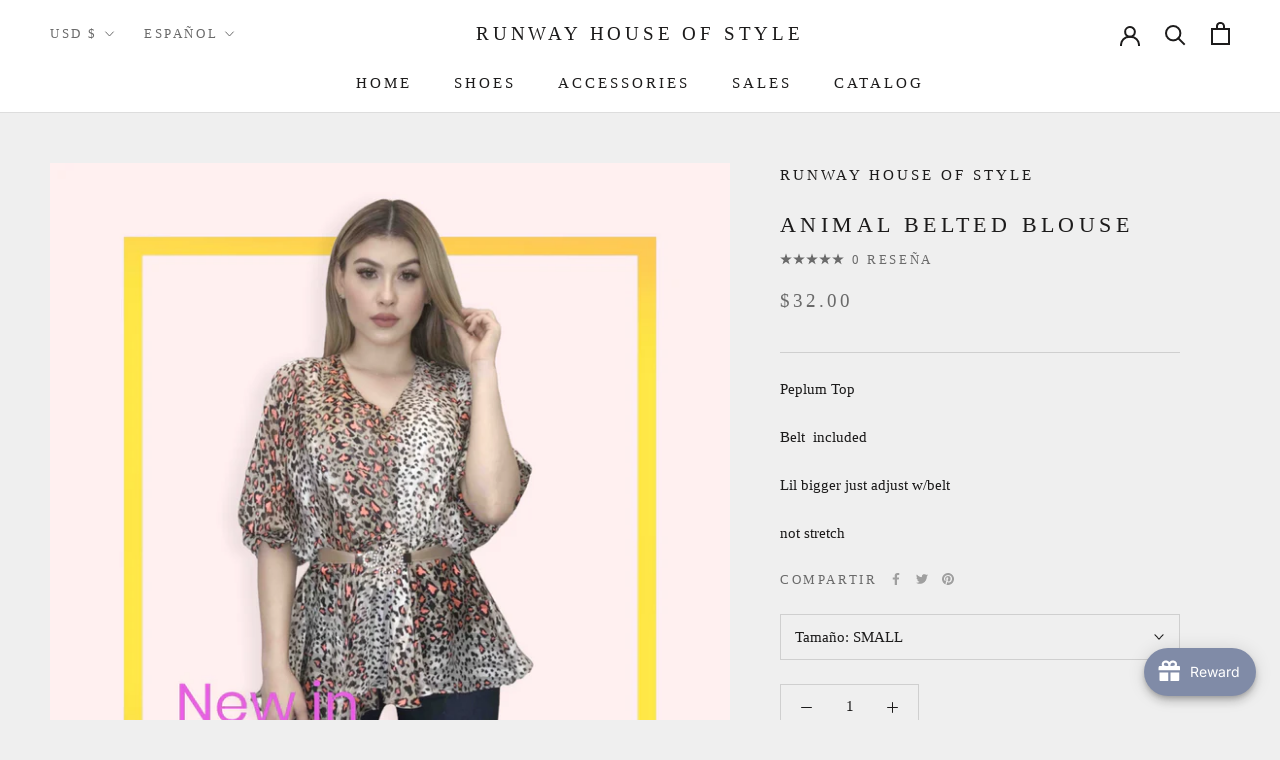

--- FILE ---
content_type: text/javascript
request_url: https://runwayhouseofstyle.com/cdn/shop/t/16/assets/custom.js?v=183944157590872491501631062053
body_size: -754
content:
//# sourceMappingURL=/cdn/shop/t/16/assets/custom.js.map?v=183944157590872491501631062053
